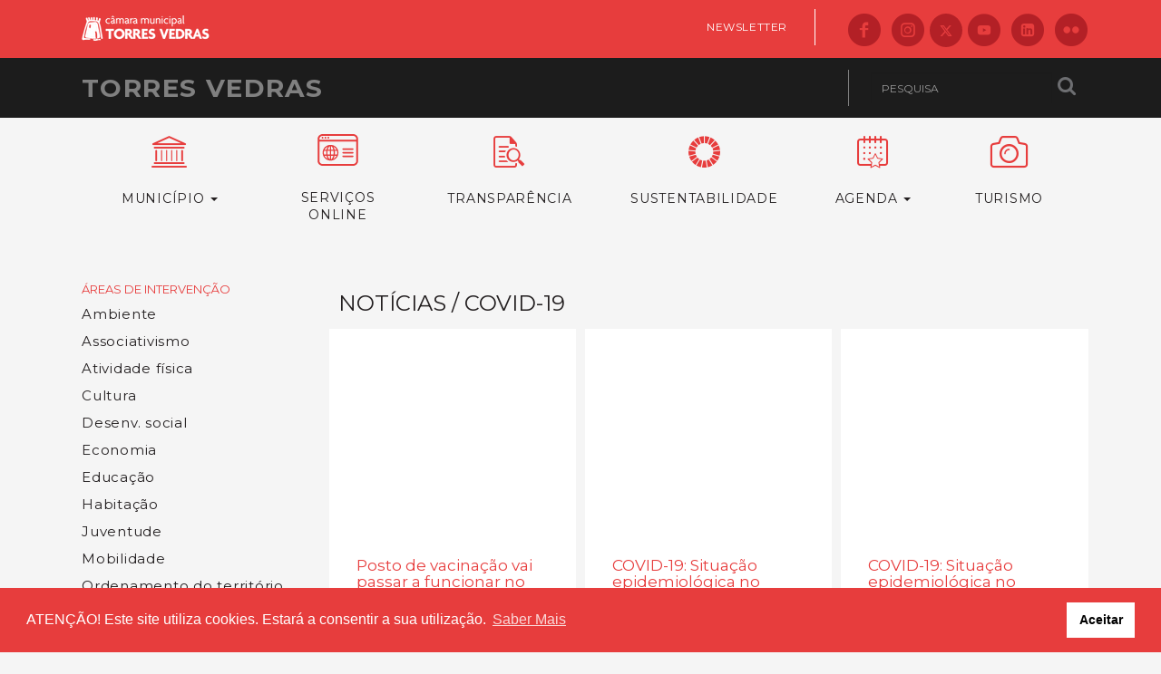

--- FILE ---
content_type: text/html; charset=utf-8
request_url: https://www.cm-tvedras.pt/artigos/noticias/tematicas/51
body_size: 17265
content:
<!DOCTYPE html>
<html lang="pt">

<head>
    <meta charset="utf-8">
    <meta http-equiv="X-UA-Compatible" content="IE=edge">
    <meta name="viewport" content="width=device-width, initial-scale=1">

    <title>Artigos ‹ Câmara Municipal de Torres Vedras</title>
    <meta name="author" content="Câmara Municipal de Torres Vedras">

    <meta property="og:image" content="http://cm-tvedras.pt/assets/images/logotipo-cmtv-2.jpg">

    <meta property="fb:app_id" content="321539264907134" />
    <!-- <meta property="og:image:type" content="image/jpeg" />
<meta property="og:image:width" content="400" />
<meta property="og:image:height" content="300" /> -->

    <link href='//fonts.googleapis.com/css?family=Montserrat:400,700|Roboto:400,700,700italic,400italic' rel='stylesheet' type='text/css'>

    <link rel="icon" type="image/png" sizes="32x32" href="/favicon-32x32.png">
    <link rel="icon" type="image/png" sizes="96x96" href="/favicon-96x96.png">
    <link rel="icon" type="image/png" sizes="16x16" href="/favicon-16x16.png">

    <!-- styles -->
    <link href="/assets/v2016/css/style.css?20260119104103-v1" rel="stylesheet">
    <link href="/assets/v2016/css/print.css?20260119" media="print" rel="stylesheet">

    <!--flatpicker-->
    <link rel="stylesheet" href="https://cdn.jsdelivr.net/npm/flatpickr/dist/flatpickr.min.css">

    <link rel="stylesheet" type="text/css" href="//cdnjs.cloudflare.com/ajax/libs/cookieconsent2/3.1.0/cookieconsent.min.css" />
    <script src="//cdnjs.cloudflare.com/ajax/libs/cookieconsent2/3.1.0/cookieconsent.min.js"></script>

    <script>
        window.addEventListener("load", function() {
            window.cookieconsent.initialise({
                "palette": {
                    "popup": {
                        "background": "#e73d3d"
                    },
                    "button": {
                        "background": "#FFFFFF"
                    }
                },
                "content": {
                    "message": "ATENÇÃO! Este site utiliza cookies. Estará a consentir a sua utilização. ",
                    "dismiss": "Aceitar",
                    "link": "Saber Mais",
                    "href": "/p/politica-de-privacidade/"
                }
            })
        });
    </script>

    <!-- HTML5 shim and Respond.js for IE8 support of HTML5 elements and media queries -->
    <!-- WARNING: Respond.js doesn't work if you view the page via file:// -->
    <!--[if lt IE 9]>
    <script src="https://oss.maxcdn.com/html5shiv/3.7.2/html5shiv.min.js"></script>
    <script src="https://oss.maxcdn.com/respond/1.4.2/respond.min.js"></script>
    <![endif]-->

    <style>
        .fb-slider .item img,
        .fb-slider-nav div img {
            margin: 0 auto;
            width: 100%;
            height: auto;
        }

        .slick-next,
        .slick-prev {
            top: 50%;
        }

        iframe {
            width: 100% !important;
        }

        .VIpgJd-ZVi9od-xl07Ob-OEVmcd {
            box-shadow: none !important;
        }

        .goog-te-gadget-simple .VIpgJd-ZVi9od-xl07Ob-lTBxed {
            color: #6d6e71 !important;
        }

        .servicos-svg-container:hover .st0 {
            fill: #FFFFFF;
        }

        .icon-x {
            background: #b32026;
            border-radius: 50%;
            display: flex;
            height: 37px;
            justify-content: center;
            align-items: center;
        }


        @media (max-width: 768px) {
            .icon-x {
                height: 30px;
            }

            .icon-x svg {
                height: 12px;
                width: 30px !important;
            }
        }

        .icon-x:hover {
            background: #1c1c1c;
        }
    </style>


    <!-- jQuery -->
    <script src="https://ajax.googleapis.com/ajax/libs/jquery/1.11.3/jquery.min.js"></script>

    <!-- Meta Pixel Code -->
    <script>
        ! function(f, b, e, v, n, t, s) {
            if (f.fbq) return;
            n = f.fbq = function() {
                n.callMethod ?
                    n.callMethod.apply(n, arguments) : n.queue.push(arguments)
            };
            if (!f._fbq) f._fbq = n;
            n.push = n;
            n.loaded = !0;
            n.version = '2.0';
            n.queue = [];
            t = b.createElement(e);
            t.async = !0;
            t.src = v;
            s = b.getElementsByTagName(e)[0];
            s.parentNode.insertBefore(t, s)
        }(window, document, 'script',
            'https://connect.facebook.net/en_US/fbevents.js');
        fbq('init', '25649714747955600');
        fbq('track', 'PageView');
    </script>
    <noscript><img height="1" width="1" style="display:none"
            src="https://www.facebook.com/tr?id=25649714747955600&ev=PageView&noscript=1" /></noscript>
    <!-- End Meta Pixel Code -->
</head>

<body>
    <div class="skiplinks">
        <nav role="navigation">
            <a href="#content">Saltar para conteúdo principal</a>
        </nav>
    </div>

    <!-- header c redes sociais -->
    <div class="navbar navbar-default header__first">
        <div class="container">

            <button type="button" class="btn btn-default visible-xs visible-sm pull-left btn-mobile-menu">
                <span class="icon icon-menu" aria-hidden="true"></span>
            </button>

            <div class="navbar-header">
                <a class="navbar-brand h3" href="/"><img src="/assets/v2016/img/logo-cmtv-header-2025-v2.png" alt="Câmara Municipal de Torres Vedras" /></a>
            </div>


            <!--<ul class="nav navbar-nav navbar-right navbar__header__right">
                <li class="navbar__header__right_text navbar__header__right_text_last"><a href="/f/newsletter/">Newsletter</a></li>-->
            <!--<li class="navbar__header__right_text navbar__header__right_text_last"><a href="http://www.forumdetorresvedras.pt/">Fórum</a></li>-->
            <!-- <li><a href="http://www.facebook.com/TorresVedrasCM" title="Siga-nos no Facebook"><i class="icon-facebook"></i></a></li>
                <li><a href="https://www.instagram.com/torresvedrascm/" title="Veja as nossas fotos no Instagram"><i class="icon-instagram"></i></a></li>
                <li><a href="http://www.flickr.com/cmtv" title="Veja as nossas fotos no Flickr"><i class="icon-flickr"></i></a></li>
                <li><a href="http://www.youtube.com/TorresVedrasCM" title="Siga o nosso canal no Youtube"><i class="icon-youtube"></i></a></li>
                <li><a href="https://twitter.com/TorresVedrasCM" title="Siga-nos no X"><i class="icon-twitter"></i></a></li>
                <li><a href="/p/rss" title="Subscreva os nossos canais RSS"><i class="icon-rss"></i></a></li>
            </ul>-->
            <ul class="nav navbar-nav navbar-right navbar__header__right">
                <li class="navbar__header__right_text navbar__header__right_text_last"><a href="/f/newsletter/">Newsletter</a></li>
                <li><a href="http://www.facebook.com/TorresVedrasCM" title="Siga-nos no Facebook"><i class="icon-facebook"></i></a></li>
                <li><a href="https://www.instagram.com/torresvedrascm/" title="Veja as nossas fotos no Instagram"><i class="icon-instagram"></i></a></li>
                <li><a href="https://twitter.com/TorresVedrasCM" title="Siga-nos no X">
                        <i class="icon-x">
                            <svg version="1.1" id="Layer_1" xmlns="http://www.w3.org/2000/svg" xmlns:xlink="http://www.w3.org/1999/xlink" x="0px" y="0px" viewBox="0 0 13.5 12.203" style="enable-background:new 0 0 13.5 12.203; height: 12px; width: 36px;" xml:space="preserve">
                                <path fill="#ff4d4da3" d="M9.905,10.964h1.147l-7.404-9.79H2.417L9.905,10.964z M10.632,0h2.07L8.18,5.169l5.32,7.034H9.334L6.071,7.937
                            l-3.733,4.266H0.267l4.837-5.529L0,0h4.272l2.949,3.899L10.632,0z" />
                            </svg>
                        </i>
                    </a>
                </li>
                <li><a href="http://www.youtube.com/TorresVedrasCM" title="Siga o nosso canal no Youtube"><i class="icon-youtube-2020"></i></a></li>
                <li><a href="https://www.linkedin.com/company/camara-municipal-de-torres-vedras/" title="Siga-nos no LinkedIn"><i class="icon-linkedin-2020"></i></a></li>
                <li><a href="http://www.flickr.com/cmtv" title="Veja as nossas fotos no Flickr"><i class="icon-flickr"></i></a></li>
            </ul>
            <!-- <ul class="nav navbar-nav navbar-right navbar_footer_right">
                <li class="navbar__footer__right_text"><a href="/p/politica-de-privacidade">Política de Privacidade</a></li>
                <li class="navbar__footer__right_text navbar__footer__right_text_last"><a href="/f/newsletter/">Newsletter</a></li>
                <li><a href="http://www.facebook.com/TorresVedrasCM" title="Siga-nos no Facebook"><i class="icon-facebook"></i></a></li>
                <li><a href="https://www.instagram.com/torresvedrascm/" title="Veja as nossas fotos no Instagram"><i class="icon-instagram"></i></a></li>
                <li><a href="https://twitter.com/TorresVedrasCM" title="Siga-nos no X"><i class="icon-twitter"></i></a></li>
                <li><a href="http://www.youtube.com/TorresVedrasCM" title="Siga o nosso canal no Youtube"><i class="icon-youtube"></i></a></li>
                <li><a href="https://www.linkedin.com/company/camara-municipal-de-torres-vedras/" title="Siga-nos no LinkedIn"><i class="icon-linkedin"></i></a></li>
                <li><a href="http://www.flickr.com/cmtv" title="Veja as nossas fotos no Flickr"><i class="icon-flickr"></i></a></li>
            </ul> -->
        </div><!-- /.container-fluid -->
    </div>
    <!-- /header c redes sociais -->
    <!-- header c pesquisa -->
    <div class="header__second">
        <div class="container">

            <h1 class="h1 pull-left"><a href="/">Torres Vedras</a></h1>

            <form class="form-inline form-pesquisa pull-right" action="/outros/pesquisa/gcs/" method="get">
                <div class="form-group">
                    <input type="text" name="q" class="form-control" id="pesquisa" placeholder="Pesquisa">
                </div>
                <button type="submit" class="btn"><i class="icon-search"></i></button>
            </form>

            <div class="pull-right google-translate-wrapper">
                <div id="google_translate_element"></div>
                <script type="text/javascript">
                    function googleTranslateElementInit() {
                        new google.translate.TranslateElement({
                            pageLanguage: 'pt',
                            includedLanguages: 'en,es,fr,zh-TW,uk',
                            layout: google.translate.TranslateElement.InlineLayout.SIMPLE,
                            autoDisplay: false,
                            gaTrack: true,
                            gaId: 'UA-10591531-1'
                        }, 'google_translate_element');
                    }
                </script>
                <script type="text/javascript" src="//translate.google.com/translate_a/element.js?cb=googleTranslateElementInit"></script>

            </div>


        </div>
    </div>
    <!-- /header c pesquisa -->

    <!-- header print -->
    <div class="header__print hidden">
        <img src="/assets/v2016/img/logotipo-cmtv-300px.png" width="200" alt="" />

        <h1>TORRES VEDRAS</h1>

    </div>
    <!-- /header print -->

    <!-- menu mobile -->

    <div class="nav-mobile">

        <ul class="list-unstyled nav-main-selected">
            <li><a href="#" class="tree-toggle">Município <span class="caret"></span></a><ul  style="display:none;" ><li><a href="https://www.am-tvedras.pt " target="_blank">Assembleia Mun.</a></li><li><a href="#" class="tree-toggle">Câmara Municipal <span class="caret"></span></a><ul  style="display:none;" ><li><a href="/o/composicaocm" target="">Composição</a></li><li><a href="/municipio/camara-municipal/presidente">Presidente</a></li><li><a href="/municipio/camara-municipal/agenda-do-executivo-municipal">Agenda do executivo municipal</a></li><li><a href="/municipio/camara-municipal/regimento">Regimento</a></li><li><a href="/municipio/camara-municipal/organograma">Organograma</a></li><li><a href="/documentos/editaisatas/atascm" target="">Atas</a></li><li><a href="/documentos/editaisatas/editaiscm" target="">Editais</a></li><li><a href="https://cm-tvedras.pt/o/transmissoes/cm" target="">Emissão online</a></li><li><a href="/documentos/regulamentos/" target="">Regulamentos e posturas</a></li><li><a href="/municipio/camara-municipal/requerimentos/" target="">Requerimentos</a></li><li><a href="/documentos/gestao/" target="">Documentos de gestão</a></li><li><a href="/municipio/camara-municipal/arquivo">Arquivo Municipal</a></li><li><a href="#" class="tree-toggle">Recursos humanos <span class="caret"></span></a><ul  style="display:none;" ><li><a href="/municipio/camara-municipal/recursos-humanos/documentos-recursos-humanos">Documentos</a></li><li><a href="https://recrutamento.cm-tvedras.pt/" target="_blank">Recrutamento</a></li><li><a href="/municipio/camara-municipal/recursos-humanos/estagios">Estágios</a></li><li><a href="/municipio/camara-municipal/recursos-humanos/projetos-cofinanciados">Projetos cofinanciados </a></li></ul></li><li><a href="/municipio/camara-municipal/gestao-da-qualidade">Gestão da Qualidade</a></li><li><a href="/municipio/camara-municipal/contratacao-publica">Contratação pública</a></li><li><a href="/municipio/camara-municipal/publicitacao-municipal">Publicitação municipal</a></li></ul></li><li><a href="/municipio/comunidade-intermunicipal">Com. Intermunicipal</a></li><li><a href="http://www.smastv.pt" target="_blank">SMAS - Água</a></li><li><a href="http://www.promotorres.pt" target="_blank">Promotorres EM.</a></li><li><a href="#" class="tree-toggle">Freguesias <span class="caret"></span></a><ul  style="display:none;" ><li><a href="/freguesias/a-dos-cunhados/" target="">A dos Cunhados</a></li><li><a href="/freguesias/campelos-outeiro-da-cabeca" target="">Campelos e Outeiro da Cabeça</a></li><li><a href="/freguesias/carvoeira-carmoes" target="">Carvoeira e Carmões</a></li><li><a href="/freguesias/dois-portos/" target="">Dois Portos</a></li><li><a href="/freguesias/freiria/" target="">Freiria</a></li><li><a href="/freguesias/maceira" target="">Maceira</a></li><li><a href="/freguesias/maxial-monte-redondo" target="">Maxial e Monte Redondo</a></li><li><a href="/freguesias/ponte-do-rol/" target="">Ponte do Rol</a></li><li><a href="/freguesias/ramalhal/" target="">Ramalhal</a></li><li><a href="/freguesias/runa" target="">Runa</a></li><li><a href="/freguesias/santa-maria-sao-pedro-e-matacaes" target="">Santa Maria, São Pedro e Matacães</a></li><li><a href="/freguesias/sao-pedro-da-cadeira/" target="">São Pedro da Cadeira</a></li><li><a href="/freguesias/silveira/" target="">Silveira</a></li><li><a href="/freguesias/turcifal/" target="">Turcifal</a></li><li><a href="/freguesias/ventosa/" target="">Ventosa</a></li></ul></li><li><a href="#" class="tree-toggle">Concelho <span class="caret"></span></a><ul  style="display:none;" ><li><a href="/municipio/concelho/economia-2">Economia</a></li><li><a href="/municipio/concelho/historia">História</a></li><li><a href="/cultura/identidade/" target="">Identidade</a></li><li><a href="/municipio/concelho/em-arquivo">Em Arquivo</a></li><li><a href="#" class="tree-toggle">Info. geográfica <span class="caret"></span></a><ul  style="display:none;" ><li><a href="/municipio/concelho/informacao-geografica/mapas">Mapas</a></li><li><a href="/municipio/concelho/informacao-geografica/demografia-geo">Demografia</a></li><li><a href="/municipio/concelho/informacao-geografica/patrimonio-natural">Património natural</a></li><li><a href="/municipio/concelho/informacao-geografica/pontos-de-interesse">Pontos de interesse</a></li><li><a href="https://portalgeo.cm-tvedras.pt/PortalEPL/" target="_blank">Geoportal de Torres Vedras</a></li></ul></li></ul></li><li><a href="/municipio/geminacoes">Geminações</a></li><li><a href="/municipio/contraordenacoes-faq">Contraordenações</a></li><li><a href="/municipio/julgado-de-paz-de-torres-vedras">Julgado de Paz </a></li><li><a href="/municipio/simbolos-municipais">Símbolos municipais</a></li><li><a href="/municipio/objetivos-desenvolvimento-sustentavel">Torres Vedras e os ODS</a></li><li><a href="/outros/revista/" target="">Revista municipal</a></li></ul></li><li><a href="/consulta-publica">Consulta pública</a></li><li><a href="/governanca">Governança</a></li><li><a href="https://www.visitetorresvedras.pt" target="_blank">Turismo</a></li>            <li>
            <li><a href="#" class="tree-toggle">
                    Agenda <span class="caret"></span></a>
                <ul style="display:none;">
                    <li><a href="/agenda/">Todas as categorias</a></li>
                                            <li><a href="/agenda/categoria/37">Música</a></li>
                                            <li><a href="/agenda/categoria/33">Teatro</a></li>
                                            <li><a href="/agenda/categoria/34">Cinema</a></li>
                                            <li><a href="/agenda/categoria/35">Dança</a></li>
                                            <li><a href="/agenda/categoria/62">Novo circo</a></li>
                                            <li><a href="/agenda/categoria/61">Performance</a></li>
                                            <li><a href="/agenda/categoria/60">Multidisciplinar</a></li>
                                            <li><a href="/agenda/categoria/36">Exposição</a></li>
                                            <li><a href="/agenda/categoria/55">Visita</a></li>
                                            <li><a href="/agenda/categoria/58">Curso/Oficina</a></li>
                                            <li><a href="/agenda/categoria/38">Colóquio</a></li>
                                            <li><a href="/agenda/categoria/39">Leitura</a></li>
                                            <li><a href="/agenda/categoria/40">Concurso</a></li>
                                            <li><a href="/agenda/categoria/42">Atividade física</a></li>
                                            <li><a href="/agenda/categoria/43">Evento </a></li>
                                            <li><a href="/agenda/categoria/57">Cidadania </a></li>
                                        <li><a href="/agenda/categoria/juvenil">Juvenil</a></li>
                </ul>
            </li>
        </ul>

        <hr />

        <ul class="list-unstyled nav-main-selected">
            <li><a href="#" class="tree-toggle">Áreas de Intervenção <span class="caret"></span></a>
                <ul style="display:none;">
                    <li><a href="#" class="tree-toggle">Ambiente <span class="caret"></span></a><ul  style="display:none;" ><li><a href="/ambiente/acao-climatica">Ação climática</a></li><li><a href="/ambiente/plataforma-de-acao-climatica">Plataforma de Ação Climática</a></li><li><a href="/ambiente/pacto-de-acao-climatica">Pacto de Ação Climática </a></li><li><a href="/ambiente/brigadas-do-ambiente">Brigadas do Ambiente</a></li><li><a href="/ambiente/agenda-2030">Agenda 2030</a></li><li><a href="/ambiente/economia-circular">Economia Circular</a></li><li><a href="/ambiente/qualidade-do-ambiente">Qualidade do ambiente</a></li><li><a href="/ambiente/litoral">Litoral</a></li><li><a href="#" class="tree-toggle">Conservação da natureza e biodiversidade <span class="caret"></span></a><ul  style="display:none;" ><li><a href="/ambiente/conservacao-da-natureza-e-biodiversidade/paisagem-protegida">Paisagem Protegida</a></li><li><a href="/ambiente/conservacao-da-natureza-e-biodiversidade/rede-natura-2000">Rede Natura 2000</a></li><li><a href="#" class="tree-toggle">Património natural <span class="caret"></span></a><ul  style="display:none;" ><li><a href="/ambiente/conservacao-da-natureza-e-biodiversidade/patrimonio-natural-2/recursos-geologicos">Recursos geológicos</a></li><li><a href="#" class="tree-toggle">Floresta <span class="caret"></span></a><ul  style="display:none;" ><li><a href="/ambiente/conservacao-da-natureza-e-biodiversidade/patrimonio-natural-2/floresta-2-3/enquadramento-2-3">Enquadramento</a></li><li><a href="/ambiente/conservacao-da-natureza-e-biodiversidade/patrimonio-natural-2/floresta-2-3/defesa-da-floresta">Defesa da floresta</a></li><li><a href="/ambiente/conservacao-da-natureza-e-biodiversidade/patrimonio-natural-2/floresta-2-3/perguntas-frequentes-2-3-4">Perguntas frequentes</a></li></ul></li><li><a href="/ambiente/conservacao-da-natureza-e-biodiversidade/patrimonio-natural-2/fauna-e-flora">Fauna e flora</a></li></ul></li><li><a href="#" class="tree-toggle">Projetos <span class="caret"></span></a><ul  style="display:none;" ><li><a href="/ambiente/conservacao-da-natureza-e-biodiversidade/projetos-2/plano-municipal-de-ambiente">Plano Municipal de Ambiente</a></li><li><a href="/ambiente/conservacao-da-natureza-e-biodiversidade/projetos-2/carta-verde-2">Carta Verde</a></li><li><a href="/ambiente/conservacao-da-natureza-e-biodiversidade/projetos-2/defesa-da-floresta-contra-incendios-2">Defesa da Floresta Contra Incêndios</a></li><li><a href="/ambiente/conservacao-da-natureza-e-biodiversidade/projetos-2/quality-coast-2">Quality Coast</a></li></ul></li></ul></li><li><a href="#" class="tree-toggle">Educação e sensibilização ambiental <span class="caret"></span></a><ul  style="display:none;" ><li><a href="/ambiente/educacao-e-sensibilizacao-ambiental/estrategia-municipal-de-educacao-ambiental">Estratégia Municipal de Educação Ambiental</a></li><li><a href="/ambiente/educacao-e-sensibilizacao-ambiental/equipamentos">Equipamentos</a></li><li><a href="/ambiente/educacao-e-sensibilizacao-ambiental/iniciativas-e-projetos">Iniciativas e projetos</a></li></ul></li><li><a href="/ambiente/avaliacao-da-sustentabilidade">Avaliação da sustentabilidade</a></li><li><a href="/ambiente/espacos-verdes">Espaços verdes</a></li><li><a href="/ambiente/bem-estar-animal">Bem-estar animal</a></li><li><a href="/ambiente/calculadora-de-carbono">Calculadora de Carbono</a></li></ul></li><li><a href="#" class="tree-toggle">Associativismo <span class="caret"></span></a><ul  style="display:none;" ><li><a href="/associacoes/gabinete-de-apoio-ao-associativismo-e-a-iniciativa-cidada">Gabinete de Apoio ao Associativismo e à Iniciativa</a></li><li><a href="/associacoes/atribuicao-de-apoios">Atribuição de apoios</a></li><li><a href="/associacoes/associacoes-culturais">Associações culturais </a></li><li><a href="/associacoes/educacao-nao-formal">Educação não formal </a></li></ul></li><li><a href="/atividade-fisica">Atividade física</a></li><li><a href="#" class="tree-toggle">Cultura <span class="caret"></span></a><ul  style="display:none;" ><li><a href="http://www.arquivo-tvedras.pt/" target="_blank">Arquivo Municipal</a></li><li><a href="/cultura/atelier-dos-brinquedos">Atelier dos Brinquedos</a></li><li><a href="http://www.biblioteca-tvedras.pt/" target="_blank">Biblioteca Municipal</a></li><li><a href="https://cac-tvedras.pt/" target="_blank">Centro de Artes e Criatividade</a></li><li><a href="#" class="tree-toggle">Fábrica das Histórias <span class="caret"></span></a><ul  style="display:none;" ><li><a href="/cultura/fabricadashistorias/enquadramento-fh">Enquadramento</a></li><li><a href="/cultura/fabricadashistorias/programacao-fh">Programação</a></li><li><a href="/cultura/fabricadashistorias/servico-educativo-fh">Serviço educativo </a></li><li><a href="/cultura/fabricadashistorias/historia-fh">História </a></li></ul></li><li><a href="#" class="tree-toggle">Galeria Municipal <span class="caret"></span></a><ul  style="display:none;" ><li><a href="/cultura/galeria/enquadramento-galeria">Enquadramento</a></li><li><a href="/cultura/galeria/atividades-galeria">Programação</a></li><li><a href="/cultura/galeria/servico-educativo-galeria">Serviço educativo</a></li></ul></li><li><a href="https://mcjoaquimagostinho.pt/" target="_blank">Museu do Ciclismo Joaquim Agostinho </a></li><li><a href="#" class="tree-toggle">Museu Municipal <span class="caret"></span></a><ul  style="display:none;" ><li><a href="/cultura/museu-municipal/enquadramento-museu">Sobre</a></li><li><a href="/cultura/museu-municipal/atividades-museu">Programação</a></li><li><a href="/cultura/museu-municipal/visitar">Visitar</a></li></ul></li><li><a href="https://teatrocine-tvedras.pt/" target="_blank">Teatro-Cine</a></li><li><a href="/outros/publicacoes/" target="">Publicações</a></li><li><a href="/cultura/prata-da-casa">Prata da Casa</a></li><li><a href="/cultura/arte-publica/" target="">Arte pública</a></li><li><a href="#" class="tree-toggle">Plano Estratégico de Cultura <span class="caret"></span></a><ul  style="display:none;" ><li><a href="/cultura/plano-estrategico-de-cultura/enquadramento-pec">Enquadramento</a></li><li><a href="/cultura/plano-estrategico-de-cultura/dimensoes-estrategicas">Dimensões estratégicas</a></li><li><a href="/cultura/plano-estrategico-de-cultura/descricao-estatistica">Descrição estatística</a></li><li><a href="/cultura/plano-estrategico-de-cultura/resultados-e-contributos">Resultados e contributos</a></li></ul></li><li><a href="/cultura/plano-local-de-leitura-2020-27">Plano Local de Leitura 2020-27</a></li><li><a href="/cultura/rede-cultura-de-torres-vedras">Rede Cultura de Torres Vedras</a></li></ul></li><li><a href="#" class="tree-toggle">Desenv. social <span class="caret"></span></a><ul  style="display:none;" ><li><a href="#" class="tree-toggle">Ação Social <span class="caret"></span></a><ul  style="display:none;" ><li><a href="/desenvolvimento-social/acao-social/centro-de-atendimento-social-integrado-2">Centro de Atendimento Social Integrado</a></li><li><a href="/desenvolvimento-social/acao-social/transferencia-de-competencias-2">Transferência de competências</a></li></ul></li><li><a href="#" class="tree-toggle">Igualdade e inclusão <span class="caret"></span></a><ul  style="display:none;" ><li><a href="/desenvolvimento-social/igualdade-e-inclusao/plano-municipal-para-a-igualdade">Plano Municipal para a Igualdade </a></li><li><a href="/desenvolvimento-social/igualdade-e-inclusao/centro-local-de-apoio-a-integracao-de-migrantes">Migrantes </a></li><li><a href="/desenvolvimento-social/igualdade-e-inclusao/comunidades-ciganas">Comunidades Ciganas</a></li><li><a href="/desenvolvimento-social/igualdade-e-inclusao/deficiencia">Deficiência</a></li></ul></li><li><a href="/desenvolvimento-social/cpcj">Proteção de crianças e jovens </a></li><li><a href="/desenvolvimento-social/nascer-e-crescer-em-torres-vedras">Apoio às famílias e natalidade</a></li><li><a href="/desenvolvimento-social/promocao-da-saude">Promoção da Saúde</a></li><li><a href="#" class="tree-toggle">Redes e Parcerias  <span class="caret"></span></a><ul  style="display:none;" ><li><a href="/desenvolvimento-social/economia-social-redes-e-parcerias-2/economia-social">Economia social</a></li><li><a href="/desenvolvimento-social/economia-social-redes-e-parcerias-2/rede-socail">Rede Social</a></li><li><a href="/desenvolvimento-social/economia-social-redes-e-parcerias-2/projetos-financiados-e-parcerias">Projetos financiados e parcerias</a></li></ul></li></ul></li><li><a href="#" class="tree-toggle">Economia <span class="caret"></span></a><ul  style="display:none;" ><li><a href="/economia/caracterizacao-economica-2">Caracterização económica</a></li><li><a href="/economia/tecido-empresarial">Tecido empresarial</a></li><li><a href="http://www.investir-tvedras.pt/" target="_blank">Apoio às empresas</a></li><li><a href="/artigos/empreendedorismo/" target="">Empreendedorismo</a></li><li><a href="/economia/atividade-economica">Atividade económica</a></li><li><a href="/economia/economia-roteiro-tecnologico">Roteiro tecnológico</a></li><li><a href="https://www.visitetorresvedras.pt/locais/provar/roteiro-de-esplanadas" target="_blank">Roteiro de esplanadas</a></li><li><a href="/documentos/requerimentos/economia/" target="">Requerimentos</a></li></ul></li><li><a href="#" class="tree-toggle">Educação <span class="caret"></span></a><ul  style="display:none;" ><li><a href="#" class="tree-toggle">Inscrições online  <span class="caret"></span></a><ul  style="display:none;" ><li><a href="/educacao/inscricoes-online/servico-de-apoio-a-familia-saf">Serviço de Apoio à Família (SAF)</a></li><li><a href="/educacao/inscricoes-online/acao-social-escolar-2">Ação Social Escolar</a></li><li><a href="/educacao/inscricoes-online/refeitorio-de-gestao-municipal">Refeitório de Gestão Municipal</a></li><li><a href="/educacao/inscricoes-online/pedidodefrequenciapontual">Pedido de frequência pontual no SAF</a></li><li><a href="http://www.cm-tvedras.pt/educacao/inscricoes-online/pedidodeavaliacaodeescalao/" target="">Pedido de avaliação de escalão</a></li><li><a href="/f/boradebike" target="">Bora de Bike</a></li><li><a href="/f/euvouapeparaaescola" target="">Eu vou a pé para a Escola</a></li><li><a href="/f/oreimanda" target="">O Rei manda brincar</a></li></ul></li><li><a href="#" class="tree-toggle">Educação no Concelho <span class="caret"></span></a><ul  style="display:none;" ><li><a href="/estabelecimentos/" target="">Estabelecimentos de Educação e Ensino</a></li><li><a href="/educacao/educacao-no-concelho/calendario-escolar">Calendário Escolar</a></li><li><a href="/educacao/educacao-no-concelho/conselho-municipal-de-educacao">Conselho Municipal de Educação</a></li><li><a href="#" class="tree-toggle">Carta Educativa <span class="caret"></span></a><ul  style="display:none;" ><li><a href="/educacao/educacao-no-concelho/carta-educativa/eb-gaspar-campello">EB Gaspar Campello</a></li><li><a href="/educacao/educacao-no-concelho/carta-educativa/eb-de-ponte-do-rol">EB de Ponte do Rol</a></li><li><a href="/educacao/educacao-no-concelho/carta-educativa/eb-de-ventosa">EB de Ventosa</a></li><li><a href="/educacao/educacao-no-concelho/carta-educativa/eb-de-dois-portos">EB de Dois Portos</a></li><li><a href="/educacao/educacao-no-concelho/carta-educativa/eb-de-runa">EB de Runa</a></li><li><a href="/educacao/educacao-no-concelho/carta-educativa/eb-de-orjarica">EB de Orjariça (Farol)</a></li><li><a href="/educacao/educacao-no-concelho/carta-educativa/eb-padre-francisco-soares">EB Padre Francisco Soares</a></li><li><a href="/educacao/educacao-no-concelho/carta-educativa/eb-de-monte-redondo">EB de Monte Redondo</a></li><li><a href="/educacao/educacao-no-concelho/carta-educativa/ebji-de-santa-cruz">EB/JI de Santa Cruz</a></li><li><a href="/educacao/educacao-no-concelho/carta-educativa/eb-de-outeiro-da-cabeca">EB de Outeiro da Cabeça</a></li><li><a href="/educacao/educacao-no-concelho/carta-educativa/eb-conquinha">EB Conquinha</a></li><li><a href="/educacao/educacao-no-concelho/carta-educativa/ji-de-ribeira-de-pedrulhos">JI de Ribeira de Pedrulhos</a></li><li><a href="/educacao/educacao-no-concelho/carta-educativa/eb-padre-vitor-melicias">EB Padre Vítor Melícias</a></li><li><a href="/educacao/educacao-no-concelho/carta-educativa/eb-de-barro">EB de Barro</a></li><li><a href="/educacao/educacao-no-concelho/carta-educativa/eb-de-carvoeira">EB de Carvoeira</a></li><li><a href="/educacao/educacao-no-concelho/carta-educativa/ji-de-cabeca-gorda">JI de Cabeça Gorda</a></li></ul></li></ul></li><li><a href="#" class="tree-toggle">Projetos e eventos <span class="caret"></span></a><ul  style="display:none;" ><li><a href="/educacao/eventos-e-projetos/eu-vou-a-pe-para-a-escola">Eu vou a pé para a escola</a></li><li><a href="/educacao/eventos-e-projetos/bora-de-bike">Bora de Bike</a></li><li><a href="/educacao/eventos-e-projetos/agora-escolhe">Agora Escolhe!</a></li><li><a href="/educacao/eventos-e-projetos/almoca-comigo-nos-meus-anos">Almoça comigo nos meus anos</a></li><li><a href="/educacao/eventos-e-projetos/conversas-com-pais">Conversas com Pais</a></li><li><a href="/educacao/eventos-e-projetos/o-rei-manda-brincar">O Rei manda…Brincar</a></li><li><a href="/educacao/eventos-e-projetos/vozes-c%C3%A2mara-a%C3%A7%C3%A3o">Vozes, câmara, ação!</a></li><li><a href="/educacao/eventos-e-projetos/cidades-educadoras">Cidades Educadoras</a></li><li><a href="/educacao/eventos-e-projetos/corso-escolar">Corso Escolar</a></li></ul></li><li><a href="#" class="tree-toggle">Saúde e Alimentação <span class="caret"></span></a><ul  style="display:none;" ><li><a href="/educacao/saude-e-alimentacao/refeitorios-municipais">Refeitórios Municipais</a></li><li><a href="/educacao/saude-e-alimentacao/programa-de-sustentabilidade-na-alimentacao-escolar">Sustentabilidade na Alimentação Escolar</a></li><li><a href="/educacao/saude-e-alimentacao/regime-escolar">Regime Escolar</a></li><li><a href="/educacao/saude-e-alimentacao/biocantinas">BioCantinas</a></li><li><a href="/educacao/saude-e-alimentacao/saude-habitos-e-estilos-de-vida-saudaveis">+ Saúde</a></li><li><a href="/educacao/saude-e-alimentacao/manual-de-boas-praticas-para-manipuladores-de-alimentos">Manual de Boas Práticas </a></li></ul></li><li><a href="http://www.cm-tvedras.pt/educacao/apoio-a-escola/" target="">Apoio à Escola</a></li><li><a href="#" class="tree-toggle">Apoio à Família <span class="caret"></span></a><ul  style="display:none;" ><li><a href="/educacao/apoio-a-familia/acao-social-escolar">Ação Social Escolar</a></li><li><a href="/educacao/apoio-a-familia/componente-de-apoio-a-familia">Componente de Apoio à Família</a></li><li><a href="/educacao/apoio-a-familia/servico-de-apoio-a-familia">Serviço de Apoio à Família</a></li><li><a href="/educacao/apoio-a-familia/transportes-escolares">Transportes Escolares</a></li><li><a href="/educacao/apoio-a-familia/bolsas-ensino-superior">Bolsas Ensino Superior</a></li><li><a href="/educacao/apoio-a-familia/tempo-de-ferias">Tempo de Férias</a></li><li><a href="/educacao/apoio-a-familia/associacoes-de-pais-e-encarregados-de-educacao">Associações de Pais e Encarregados de Educação</a></li></ul></li><li><a href="http://www.cm-tvedras.pt/programa-pedagogico/" target="_blank">Serviços Educativos</a></li></ul></li><li><a href="#" class="tree-toggle">Habitação <span class="caret"></span></a><ul  style="display:none;" ><li><a href="/habitacao/habitacao-social">Habitação social</a></li><li><a href="/habitacao/apoio-ao-arrendamento">Apoio ao arrendamento</a></li><li><a href="/habitacao/habitacoes-degradadas">Habitações degradadas</a></li><li><a href="/habitacao/programa-de-apoio-a-condominios-residenciais">Programa de Apoio a Condomínios Residenciais</a></li><li><a href="/habitacao/1-direito">1.º Direito</a></li><li><a href="/habitacao/estrategia-local-de-habitacao">Estratégia Local de Habitação</a></li><li><a href="/habitacao/carta-municipal-de-habitacao">Carta Municipal de Habitação</a></li></ul></li><li><a href="#" class="tree-toggle">Juventude <span class="caret"></span></a><ul  style="display:none;" ><li><a href="/juventude/plano-municipal-da-juventude-de-torres-vedras">Plano Municipal da Juventude de Torres Vedras</a></li><li><a href="/juventude/espaco-primavera-centro-municipal-da-juventude">Espaço Primavera - Centro Municipal da Juventude</a></li><li><a href="/juventude/porta-10-sala-de-estudo">Porta 10 - Sala de Estudo </a></li><li><a href="/juventude/gabinete-de-insercao-profissional">Gabinete de Inserção Profissional</a></li><li><a href="/juventude/servico-educativo-2">Serviço Educativo</a></li><li><a href="/juventude/rede-eurodesk">Rede Eurodesk</a></li><li><a href="#" class="tree-toggle">Programas e projetos <span class="caret"></span></a><ul  style="display:none;" ><li><a href="/juventude/programas-juventude/faz-e-acontece">Faz e Acontece</a></li><li><a href="/juventude/programas-juventude/atitude-positiva">Atitude Positiva</a></li><li><a href="/juventude/programas-juventude/jogo-do-municipio">Jogo do Município</a></li><li><a href="/juventude/programas-juventude/moinhos">Moinhos - Formar para Inovar </a></li><li><a href="https://voluntariado-tvedras.pt/voluntarios" target="_blank">Voluntariado Jovem</a></li></ul></li><li><a href="/juventude/conselho-municipal-da-juventude">Conselho Municipal da Juventude</a></li></ul></li><li><a href="#" class="tree-toggle">Mobilidade <span class="caret"></span></a><ul  style="display:none;" ><li><a href="/mobilidade/estacionamento">Estacionamento</a></li><li><a href="/mobilidade/transportes-publicos">Transportes públicos</a></li><li><a href="/mobilidade/transporte-de-passageiros-flexivel">Transporte de passageiros flexível</a></li><li><a href="/mobilidade/agostinhas">Agostinhas</a></li><li><a href="/mobilidade/ciclovias-e-percursos-pedestres">Ciclovias e percursos pedonais</a></li><li><a href="/mobilidade/autorizacoes-especiais-de-circulacao">Autorizações Especiais de Circulação</a></li><li><a href="/mobilidade/acessibilidade">Acessibilidade</a></li></ul></li><li><a href="#" class="tree-toggle">Ordenamento do território <span class="caret"></span></a><ul  style="display:none;" ><li><a href="#" class="tree-toggle">PDM, Planos de Urbanização e Pormenor <span class="caret"></span></a><ul  style="display:none;" ><li><a href="#" class="tree-toggle">Planos em vigor <span class="caret"></span></a><ul  style="display:none;" ><li><a href="/ordenamento/pdm-planos-de-urbanizacao-e-pormenor/planos-em-vigor/pdm-em-vigor">PDM</a></li><li><a href="/ordenamento/pdm-planos-de-urbanizacao-e-pormenor/planos-em-vigor/puctv">PUCTV</a></li><li><a href="/ordenamento/pdm-planos-de-urbanizacao-e-pormenor/planos-em-vigor/pprchtv">PPRCHTV</a></li><li><a href="/ordenamento/pdm-planos-de-urbanizacao-e-pormenor/planos-em-vigor/ppcae">PPCAE</a></li><li><a href="/ordenamento/pdm-planos-de-urbanizacao-e-pormenor/planos-em-vigor/ppaatm">PPAATM</a></li><li><a href="/ordenamento/pdm-planos-de-urbanizacao-e-pormenor/planos-em-vigor/ppctc">PPCTCC</a></li><li><a href="/ordenamento/pdm-planos-de-urbanizacao-e-pormenor/planos-em-vigor/ppas">PPAS</a></li><li><a href="/ordenamento/pdm-planos-de-urbanizacao-e-pormenor/planos-em-vigor/ppba">PPBA</a></li><li><a href="/ordenamento/pdm-planos-de-urbanizacao-e-pormenor/planos-em-vigor/pptomix">PPTOMIX</a></li><li><a href="/ordenamento/pdm-planos-de-urbanizacao-e-pormenor/planos-em-vigor/ppmo">PPMO</a></li></ul></li><li><a href="#" class="tree-toggle">Planos em elaboração <span class="caret"></span></a><ul  style="display:none;" ><li><a href="/ordenamento/pdm-planos-de-urbanizacao-e-pormenor/planos-em-elaboracao/revisao-pdm">PDM (revisão)</a></li><li><a href="/ordenamento/pdm-planos-de-urbanizacao-e-pormenor/planos-em-elaboracao/pusc">PUSC</a></li><li><a href="/ordenamento/pdm-planos-de-urbanizacao-e-pormenor/planos-em-elaboracao/puctv-alteracao">PUCTV (alteração)</a></li><li><a href="/ordenamento/pdm-planos-de-urbanizacao-e-pormenor/planos-em-elaboracao/ppfs">PPFS</a></li><li><a href="/ordenamento/pdm-planos-de-urbanizacao-e-pormenor/planos-em-elaboracao/ppsrpn">PPSRPN</a></li><li><a href="/ordenamento/pdm-planos-de-urbanizacao-e-pormenor/planos-em-elaboracao/ppcs">PPCS</a></li><li><a href="/ordenamento/pdm-planos-de-urbanizacao-e-pormenor/planos-em-elaboracao/ppzeqm">PPZEQM</a></li><li><a href="/ordenamento/pdm-planos-de-urbanizacao-e-pormenor/planos-em-elaboracao/ppcae-alteracao">PPCAE (alteração)</a></li><li><a href="/ordenamento/pdm-planos-de-urbanizacao-e-pormenor/planos-em-elaboracao/ppaatm-alteracao">PPAATM (alteração)</a></li></ul></li></ul></li><li><a href="/ordenamento/planeamento-setorial">Planos e programas estratégicos e setoriais</a></li><li><a href="#" class="tree-toggle">Relatório Estado do Ordenamento do Território <span class="caret"></span></a><ul  style="display:none;" ><li><a href="/ordenamento/reot/enquadramento-reot">Enquadramento</a></li><li><a href="/ordenamento/reot/relatorio-2007-2017">Relatório 2007-2017</a></li><li><a href="/ordenamento/reot/relatorio-2018-2022">Relatório 2018-2022</a></li></ul></li><li><a href="#" class="tree-toggle">Planos, Programas e Estratégias supramunicipais <span class="caret"></span></a><ul  style="display:none;" ><li><a href="/ordenamento/planos-programas-e-estrategias-supramunicipais/instrumentos-de-ambito-nacional">Âmbito nacional</a></li><li><a href="/ordenamento/planos-programas-e-estrategias-supramunicipais/instrumentos-de-ambito-regional">Âmbito regional</a></li><li><a href="/ordenamento/planos-programas-e-estrategias-supramunicipais/ambito-intermunicipal">Âmbito intermunicipal</a></li></ul></li></ul></li><li><a href="#" class="tree-toggle">Participação <span class="caret"></span></a><ul  style="display:none;" ><li><a href="/participacao/alerta-tvedras">Alerta Tvedras</a></li><li><a href="/participacao/emissoes-online">Emissões online</a></li><li><a href="https://op.cm-tvedras.pt/" target="">Orçamento Participativo</a></li><li><a href="/participacao/participacao-publica-2">Participação pública </a></li><li><a href="https://voluntariado-tvedras.pt/" target="_blank">Voluntariado em Torres Vedras</a></li><li><a href="/participacao/gabinete-de-apoio-ao-associativismo-e-a-iniciativa-cidada">Gabinete de Apoio ao Associativismo e à Iniciativa</a></li></ul></li><li><a href="#" class="tree-toggle">Proteção civil <span class="caret"></span></a><ul  style="display:none;" ><li><a href="/outros/prociv/avisos/" target="">Avisos</a></li><li><a href="/prociv/projetos-prociv">Projetos</a></li><li><a href="/prociv/plano-de-contingencia-para-situacoes-de-seca">Plano de Contingência para Situações de Seca</a></li><li><a href="/prociv/documentos-prociv">Documentos</a></li><li><a href="/prociv/vespa-asiatica">Vespa Asiática</a></li></ul></li><li><a href="#" class="tree-toggle">Regeneração urbana <span class="caret"></span></a><ul  style="display:none;" ><li><a href="/regeneracao-urbana/enquadramento-2-3-4-5">Enquadramento</a></li><li><a href="#" class="tree-toggle">Áreas de Reabilitação Urbana <span class="caret"></span></a><ul  style="display:none;" ><li><a href="/regeneracao-urbana/areas-de-reabilitacao-urbana/enquadramento-2-3-4-5-6">Enquadramento</a></li><li><a href="/regeneracao-urbana/areas-de-reabilitacao-urbana/arenes">Arenes</a></li><li><a href="/regeneracao-urbana/areas-de-reabilitacao-urbana/boavista-olheiros">Boavista-Olheiros</a></li><li><a href="/regeneracao-urbana/areas-de-reabilitacao-urbana/centro-historico-2">Centro Histórico</a></li><li><a href="/regeneracao-urbana/areas-de-reabilitacao-urbana/cidade-de-torres-vedras-tvd79">Cidade de Torres Vedras - TVD79</a></li><li><a href="/regeneracao-urbana/areas-de-reabilitacao-urbana/concelho-de-torres-vedras">Concelho de Torres Vedras</a></li><li><a href="/regeneracao-urbana/areas-de-reabilitacao-urbana/encosta-de-sao-vicente">Encosta de São Vicente</a></li><li><a href="/regeneracao-urbana/areas-de-reabilitacao-urbana/santa-cruz-2">Santa Cruz</a></li></ul></li><li><a href="/regeneracao-urbana/apoio-a-reabilitacao">Apoio à reabilitação</a></li><li><a href="/regeneracao-urbana/perguntas-frequentes-2-3-4-5">Perguntas frequentes</a></li></ul></li><li><a href="#" class="tree-toggle">Seniores <span class="caret"></span></a><ul  style="display:none;" ><li><a href="/seniores/teleassistencia">Teleassistência</a></li><li><a href="https://voluntariado-tvedras.pt/voluntarios" target="_blank">Voluntariado sénior</a></li><li><a href="/seniores/aqui-acola-por-onde-andara">Aqui, acolá por onde andará?</a></li><li><a href="/seniores/cartao-senior">Cartão Sénior </a></li><li><a href="/seniores/clube-senior">Clube Sénior </a></li><li><a href="/seniores/desporto-senior">Desporto sénior</a></li><li><a href="/seniores/isa">ISA Património</a></li><li><a href="/seniores/menina-estas-a-janela">Menina estás à janela</a></li><li><a href="/seniores/oficina-domiciliaria">Oficina domiciliária </a></li><li><a href="/seniores/oficinas-do-saber">Oficinas do Saber</a></li><li><a href="/seniores/trampolim">Trampolim </a></li><li><a href="/seniores/pedalar-sem-idade">Pedalar sem idade</a></li><li><a href="/seniores/sair-sem-cair">Sair sem cair</a></li><li><a href="/seniores/ari-residencias-artisticas">ARI - Residências Artísticas</a></li><li><a href="/seniores/passeios-de-verao">Passeios de verão</a></li><li><a href="/seniores/cidade-amiga-das-pessoas-idosas">Cidade Amiga das Pessoas Idosas</a></li><li><a href="http://www.cm-tvedras.pt/programa-pedagogico/pesquisa/?s-faixa=&s-servico=12&s-q=" target="">Serviço Educativo</a></li><li><a href="/seniores/arte-de-cuidar">Arte de Cuidar</a></li><li><a href="/seniores/uma-questao-de-animacao">Uma questão de animação</a></li></ul></li><li><a href="#" class="tree-toggle">Urbanismo <span class="caret"></span></a><ul  style="display:none;" ><li><a href="#" class="tree-toggle">Gestão Urbanística <span class="caret"></span></a><ul  style="display:none;" ><li><a href="/urbanismo/gestao-urbanistica/e-urb-construtor">E-urb construtor</a></li><li><a href="/documentos/requerimentos" target="">Requerimentos</a></li><li><a href="https://cm-tvedras.pt/documentos/regulamentos#urbanismo" target="">Regulamentos</a></li><li><a href="/urbanismo/gestao-urbanistica/normas-de-instrucao">Normas de instrução</a></li><li><a href="https://portalgeo.cm-tvedras.pt/PortalEPL/" target="_blank">Plantas de localização</a></li></ul></li><li><a href="/urbanismo/projetos">Projetos</a></li><li><a href="/urbanismo/premio-municipal-de-arquitetura">Prémio Municipal de Arquitetura</a></li></ul></li>                </ul>
            </li>
        </ul>

        <hr />


        <ul class="list-unstyled nav-main-selected">
            <li><a href="/artigos/avisos/">Avisos</a></li>
            <li><a href="/artigos/noticias/">Notícias</a></li>
            <li><a href="/agenda/">Agenda</a></li>
            <li><a href="/participacao-publica/">Consulta Pública</a></li>
            <li><a href="/municipio/camara-municipal/contratacao-publica/">Concursos</a></li>
            <li><a href="/municipio/camara-municipal/recursos-humanos/recrutamento/">Recrutamento</a></li>
            <li><a href="/outros/atendimento/">Atendimento</a></li>
            <li><a href="/alertas">Alertas</a></li>
            <li><a href="/documentos/regulamentos/">Regulamentos</a></li>
            <li><a href="/municipio/camara-municipal/requerimentos/">Requerimentos</a></li>
            <li><a href="/outros/contactos">Contactos</a></li>
        </ul>

        <hr />

        <ul class="list-unstyled nav-main-selected">
            <li><a href="/f/newsletter/">Newsletter</a></li>
            <li><a href="http://www.forumdetorresvedras.pt/">Fórum</a></li>
        </ul>

        <hr />

        <ul class="list-unstyled nav-main-selected nav-redessociais-mobile">
            <li><a href="https://www.instagram.com/torresvedrascm/" title="Veja as nossas fotos no Instagram"><i class="icon-instagram"></i></a></li>
            <li><a href="http://www.flickr.com/cmtv" title="Veja as nossas fotos no Flickr"><i class="icon-flickr"></i></a></li>
            <li><a href="http://www.youtube.com/TorresVedrasCM" title="Siga o nosso canal no Youtube"><i class="icon-youtube"></i></a></li>
            <li><a href="http://www.facebook.com/TorresVedrasCM" title="Siga-nos no Facebook"><i class="icon-facebook"></i></a></li>
            <li><a href="https://twitter.com/TorresVedrasCM" title="Siga-nos no X">
                    <i class="icon-x">
                        <svg version="1.1" id="Layer_1" xmlns="http://www.w3.org/2000/svg" xmlns:xlink="http://www.w3.org/1999/xlink" x="0px" y="0px" viewBox="0 0 13.5 12.203" style="enable-background:new 0 0 13.5 12.203; height: 12px; width: 36px;" xml:space="preserve">
                            <path fill="#ff4d4da3" d="M9.905,10.964h1.147l-7.404-9.79H2.417L9.905,10.964z M10.632,0h2.07L8.18,5.169l5.32,7.034H9.334L6.071,7.937
                            l-3.733,4.266H0.267l4.837-5.529L0,0h4.272l2.949,3.899L10.632,0z" />
                        </svg>
                    </i>
                </a>
            </li>
            <li><a href="/p/rss" title="Subscreva os nossos canais RSS"><i class="icon-rss"></i></a></li>
        </ul>

    </div>

    <!-- / menu mobile -->

        <!-- main menu -->
    <div class="container">
        <ul class="nav nav-pills nav-justified nav__main">

            <li role="presentation" class="dropdown">
                <a class="dropdown-toggle" data-toggle="dropdown" href="#" role="button" aria-haspopup="true" aria-expanded="false" style="min-width: 160px;">
                    <i class="icon-icon-municipio-2"></i>
                    Município <span class="caret"></span>
                </a>
                <ul class="dropdown-menu">
                    <li><a href="https://www.am-tvedras.pt " target="_blank">Assembleia Mun.</a></li><li><a href="/municipio/camara-municipal">Câmara Municipal</a></li><li><a href="/municipio/comunidade-intermunicipal">Com. Intermunicipal</a></li><li><a href="http://www.smastv.pt" target="_blank">SMAS - Água</a></li><li><a href="http://www.promotorres.pt" target="_blank">Promotorres EM.</a></li><li><a href="/freguesias/a-dos-cunhados/" target="">Freguesias</a></li><li><a href="/municipio/concelho">Concelho</a></li><li><a href="/municipio/geminacoes">Geminações</a></li><li><a href="/municipio/contraordenacoes-faq">Contraordenações</a></li><li><a href="/municipio/julgado-de-paz-de-torres-vedras">Julgado de Paz </a></li><li><a href="/municipio/simbolos-municipais">Símbolos municipais</a></li><li><a href="/municipio/objetivos-desenvolvimento-sustentavel">Torres Vedras e os ODS</a></li><li><a href="/outros/revista/" target="">Revista municipal</a></li>                </ul>
            </li>


            <li role="presentation">
                <a href="https://servicosonline.cm-tvedras.pt" target="_blank" style="padding-top: 18px; min-width:143px;"
    class="servicos-svg-container">
    <div class="div-svg-container">
        <!-- Paste your SVG code here -->
        <!--?xml version="1.0" encoding="utf-8"?-->
        <svg version="1.1" height="35px" id="Layer_1" xmlns="http://www.w3.org/2000/svg"
            xmlns:xlink="http://www.w3.org/1999/xlink" x="0px" y="46px" viewBox="0 0 1024 768"
            style="enable-background:new 0 0 1024 768;" xml:space="preserve">
            <style type="text/css">
                .st0 {
                    fill: #E73D3D;
                }
            </style>
            <path class="st0" d="M121.831,89.297c0-12.168,9.863-22.033,22.031-22.033c12.168,0,22.034,9.865,22.034,22.033
    s-9.866,22.031-22.034,22.031C131.695,111.329,121.831,101.466,121.831,89.297z M214.159,111.329
    c12.168,0,22.031-9.863,22.031-22.031s-9.863-22.033-22.031-22.033s-22.031,9.865-22.031,22.033S201.99,111.329,214.159,111.329z
     M283.403,111.329c12.168,0,22.031-9.863,22.031-22.031s-9.863-22.033-22.031-22.033s-22.031,9.865-22.031,22.033
    S271.234,111.329,283.403,111.329z M998.163,119.906v528.188c0,66.111-53.795,119.906-119.906,119.906H145.743
    c-66.111,0-119.906-53.795-119.906-119.906V119.906C25.837,53.795,79.632,0,145.743,0h732.514
    C944.368,0,998.163,53.795,998.163,119.906z M68.254,119.906v16.239h887.492v-16.239c0-42.722-34.766-77.489-77.489-77.489H145.743
    C103.02,42.417,68.254,77.184,68.254,119.906z M955.746,648.094V178.562H68.254v469.532c0,42.722,34.766,77.489,77.489,77.489
    h732.514C920.979,725.583,955.746,690.816,955.746,648.094z M869.081,345.307h-230.81c-10.157,0-19.094,8.937-19.094,19.094
    c0,10.157,8.937,19.094,19.094,19.094h230.81c10.157,0,19.094-8.937,19.094-19.094C888.175,354.244,879.238,345.307,869.081,345.307
    z M869.081,432.387h-230.81c-10.157,0-19.094,8.937-19.094,19.094c0,10.157,8.937,19.094,19.094,19.094h230.81
    c10.157,0,19.094-8.937,19.094-19.094C888.175,441.324,879.238,432.387,869.081,432.387z M869.081,519.466h-230.81
    c-10.157,0-19.094,8.937-19.094,19.094c0,10.157,8.937,19.094,19.094,19.094h230.81c10.157,0,19.094-8.937,19.094-19.094
    C888.175,528.403,879.238,519.466,869.081,519.466z M515.095,388.052c14.778,40.935,14.778,85.924,0,126.859
    c0.022,0.523,0,1.068-0.065,1.591c-27.552,75.309-99.438,125.573-178.998,125.682c-79.581-0.109-151.49-50.351-178.976-125.05
    c-0.283-0.523-0.567-1.395-0.719-2.267c-7.346-20.032-11.16-41.502-11.182-63.321v-0.022c0.087-21.863,3.902-43.42,11.313-64.018
    l0.589-1.569c27.399-74.742,99.329-125.05,178.976-125.159c79.603,0.109,151.468,50.417,178.845,125.159
    C515.052,386.853,515.095,387.507,515.095,388.052z M192.781,377.349H239.1c5.275-25.895,15.127-50.155,29.317-72.279
    C235.874,320.132,209.347,345.416,192.781,377.349z M181.076,495.838h53.338c-3.88-29.644-3.88-59.659,0-89.303h-53.338
    C172.575,435.787,172.575,466.587,181.076,495.838z M268.439,598.35c-14.364-22.407-24.217-46.995-29.361-73.217H192.52
    C209.02,557.481,235.634,583.136,268.439,598.35z M321.384,525.482h-52.008c10.637,42.722,29.84,73.718,52.008,83.81V525.482z
     M321.384,406.535h-57.762c-4.076,29.622-4.076,59.659,0,89.303h57.762V406.535z M321.384,293.517
    c-21.666,9.831-41.218,41.197-52.008,83.723h52.008V293.517z M403.516,305.07c14.103,21.971,24.151,46.755,29.317,72.279h46.428
    C462.673,345.395,436.102,320.088,403.516,305.07z M350.679,377.24l51.899,0.109c-10.354-42.483-29.884-73.914-51.899-83.832V377.24
    z M350.679,496.187h57.653c2.093-14.822,3.161-29.818,3.182-44.641c-0.022-14.822-1.09-29.818-3.182-44.662h-57.653V496.187z
     M402.557,525.613h-51.877v83.788C372.651,599.266,391.745,568.51,402.557,525.613z M479.174,526.071h-46.341
    c-5.188,25.895-15.04,50.155-29.295,72.301C436.102,583.354,462.63,558.047,479.174,526.071z M497.483,451.547
    c0-15.105-2.158-30.124-6.387-44.662H437.89c3.858,29.644,3.858,59.659,0,89.303h53.207
    C495.325,481.67,497.483,466.674,497.483,451.547z"></path>
        </svg>
    </div>
    <div style="
    margin-top: 21px;
">Serviços Online</div>
</a>            </li>

            <li role="presentation"><a href="/p/transparencia/"><i class="icon-zoom-doc"></i> Transparência</a></li>

                        <li role="presentation"><a href="/municipio/objetivos-desenvolvimento-sustentavel/" role="button" style="min-width: 100px;">
                    <i class="icon-sustentabilidade"></i>
                    Sustentabilidade</a>
            </li>

            <li role="presentation" class="dropdown"><a class="dropdown-toggle" data-toggle="dropdown" href="#" role="button" aria-haspopup="true" aria-expanded="false" style="padding-left: 20px; padding-right: 20px;">
                    <i class="icon-icon-agenda"></i>
                    Agenda <span class="caret"></span></a>
                <ul class="dropdown-menu">
                    <li><a href="/agenda/">Todas as categorias</a></li>
                                            <li><a href="/agenda/categoria/37">Música</a></li>
                                            <li><a href="/agenda/categoria/33">Teatro</a></li>
                                            <li><a href="/agenda/categoria/34">Cinema</a></li>
                                            <li><a href="/agenda/categoria/35">Dança</a></li>
                                            <li><a href="/agenda/categoria/62">Novo circo</a></li>
                                            <li><a href="/agenda/categoria/61">Performance</a></li>
                                            <li><a href="/agenda/categoria/60">Multidisciplinar</a></li>
                                            <li><a href="/agenda/categoria/36">Exposição</a></li>
                                            <li><a href="/agenda/categoria/55">Visita</a></li>
                                            <li><a href="/agenda/categoria/58">Curso/Oficina</a></li>
                                            <li><a href="/agenda/categoria/38">Colóquio</a></li>
                                            <li><a href="/agenda/categoria/39">Leitura</a></li>
                                            <li><a href="/agenda/categoria/40">Concurso</a></li>
                                            <li><a href="/agenda/categoria/42">Atividade física</a></li>
                                            <li><a href="/agenda/categoria/43">Evento </a></li>
                                            <li><a href="/agenda/categoria/57">Cidadania </a></li>
                                        <li><a href="/agenda/categoria/juvenil">Juvenil</a></li>
                </ul>
            </li>
            <li role="presentation" style="min-width: 120px;"><a href="//www.visitetorresvedras.pt" target="_blank" role="button">
                    <i class="icon-turismo"></i>
                    Turismo</a>
            </li>
            <!-- <li role="presentation" class="dropdown"><a class="dropdown-toggle" data-toggle="dropdown" href="#" role="button" aria-haspopup="true" aria-expanded="false">
                    <i class="icon-turismo"></i>
                    Turismo <span class="caret"></span></a>
                <ul class="dropdown-menu">
                                    </ul>
            </li> -->
        </ul>
    </div>
    <!-- /main menu -->

    <div class="container">

        
        <div class="row">
            <!-- left menu -->
            <div class="col-md-3 hidden-xs hidden-sm nav__left">

                
                
                
                

                                <h3 class="h5 title-areas">Áreas de Intervenção</h3>

                <ul class="nav__areas list-unstyled"><li><a href="/ambiente">Ambiente</a></li><li><a href="/associacoes">Associativismo</a></li><li><a href="/atividade-fisica">Atividade física</a></li><li><a href="/cultura">Cultura</a></li><li><a href="/desenvolvimento-social">Desenv. social</a></li><li><a href="/economia">Economia</a></li><li><a href="/educacao">Educação</a></li><li><a href="/habitacao">Habitação</a></li><li><a href="/juventude">Juventude</a></li><li><a href="/mobilidade">Mobilidade</a></li><li><a href="/ordenamento">Ordenamento do território</a></li><li><a href="/participacao">Participação</a></li><li><a href="/prociv">Proteção civil</a></li><li><a href="/regeneracao-urbana">Regeneração urbana</a></li><li><a href="/seniores">Seniores</a></li><li><a href="/urbanismo">Urbanismo</a></li></ul>
                <hr />

                <ul class="list-unstyled nav-aux">
                    <li><a href="/outros/atendimento/">Atendimento</a></li>
                    <li><a href="/participacao-publica/">Consulta Pública</a></li>
                    <li><a href="/municipio/camara-municipal/contratacao-publica/">Concursos</a></li>
                    <li><a href="/municipio/camara-municipal/recursos-humanos/recrutamento/">Recrutamento</a></li>
                    <li><a href="/alertas">Alertas</a></li>
                    <li><a href="/documentos/regulamentos/">Regulamentos</a></li>
                    <li><a href="/municipio/camara-municipal/requerimentos/">Requerimentos</a></li>
                    <li><a href="/outros/contactos">Contactos</a></li>
                </ul>

                <hr />

                <ul class="list-unstyled nav-aux">
                    <li><a href="/artigos/avisos/">Avisos</a></li>
                    <li><a href="/artigos/noticias/">Notícias</a></li>
                    <li><a href="/agenda/">Agenda</a></li>
                </ul>

                <hr />

                <div class="mini-banner text-center">

                    <a href="/artigos/projetos-cofinanciados-ue/">
                        <img style="height: auto; width: 80%;" src="/assets/upload/banners/2023/03/29/bannerprojectocofinanciadoue/bannerprojectocofinanciadoue.jpg" alt="">
                    </a>

                    <!-- <a href="https://www.cm-tvedras.pt/cultura/plano-estrategico-de-cultura/enquadramento-pec/">
                        <img style="height: 200px; margin-top: 10px;" src="https://www.cm-tvedras.pt/assets/upload/banners-tematicaspec200x200/pec200x200.jpg" alt="">
                    </a> -->

                                    </div>

            </div>
            <!-- /left menu -->
            <!-- main content -->
            <div class="col-md-9 col-xs-12 col-sm-12" id="content">
                <style>
                    @media (max-width: 576px) {
                        .corona {
                            width: 45% !important;
                            margin-top: -1% !important;
                        }
                    }
                </style>
                <div>

	<h1 class="h2">Notícias / COVID-19</h1>

	<div class="articles-grid">
		<div class="row row-flex">
						<div class="articles-list-item col-sm-4">
					<div class="articles-list-item__background">
						<a href="/artigos/detalhes/posto-de-vacinacao-vai-passar-a-funcionar-no-pavilhao-expotorres">
							<img class="b-lazy"
								 src=[data-uri]
							data-src="http://www.cm-tvedras.pt/assets/upload/artigos-imagens/2022/09/08/posto-de-vacinacao2022/posto-de-vacinacao2022_w244-h180-c.jpg"
								alt="Imagem da Notícia Posto de vacinação vai passar a funcionar no pavilhão Expotorres" style="width:100%">
						</a>

						<article>
							<a href="/artigos/detalhes/posto-de-vacinacao-vai-passar-a-funcionar-no-pavilhao-expotorres">
								<h3 class="h4">Posto de vacinação vai passar a funcionar no pavilhão Expotorres</h3>
							</a>

							<p class="articles-list-item__date">08.09.2022</p>

							<p>O posto de vacinação de Torres Vedras, no qual será facultada vacinação contra a COVID-19 e contra a gripe, funciona a partir de amanhã, dia 9 de setembro, na nave sul do pavilhão Expotorres.								(...)</p>
						</article>
					</div>
				</div>
							<div class="articles-list-item col-sm-4">
					<div class="articles-list-item__background">
						<a href="/artigos/detalhes/covid-19-situacao-epidemiologica-no-concelho-de-torres-vedras-de-10-a-16-de-julho-de-2">
							<img class="b-lazy"
								 src=[data-uri]
							data-src="http://www.cm-tvedras.pt/assets/upload/artigos-imagens/2022/07/19/covid19-10-a-16-julho-09/covid19-10-a-16-julho-09_w244-h180-c.jpg"
								alt="Imagem da Notícia COVID-19: Situação epidemiológica no concelho de Torres Vedras de 10 a 16 de julho de 2022" style="width:100%">
						</a>

						<article>
							<a href="/artigos/detalhes/covid-19-situacao-epidemiologica-no-concelho-de-torres-vedras-de-10-a-16-de-julho-de-2">
								<h3 class="h4">COVID-19: Situação epidemiológica no concelho de Torres Vedras de 10 a 16 de julho de 2022</h3>
							</a>

							<p class="articles-list-item__date">19.07.2022</p>

							<p>Entre 10 e 16 de julho, o concelho de Torres Vedras registou 379 novos casos confirmados de infeção por SARS-CoV-2. Infelizmente, foram, ainda, registados 2 novos óbitos. Até 16 de julho, foram contabilizados 41.461 casos confirmados e houve 250 óbitos a lamentar.								(...)</p>
						</article>
					</div>
				</div>
							<div class="articles-list-item col-sm-4">
					<div class="articles-list-item__background">
						<a href="/artigos/detalhes/covid-19-situacao-epidemiologica-no-concelho-de-torres-vedras-de-3-a-9-de-julho-de-202">
							<img class="b-lazy"
								 src=[data-uri]
							data-src="http://www.cm-tvedras.pt/assets/upload/artigos-imagens/2022/07/11/covid19-3-9-julho-09/covid19-3-9-julho-09_w244-h180-c.jpg"
								alt="Imagem da Notícia COVID-19: Situação epidemiológica no concelho de Torres Vedras de 3 a 9 de julho de 2022	" style="width:100%">
						</a>

						<article>
							<a href="/artigos/detalhes/covid-19-situacao-epidemiologica-no-concelho-de-torres-vedras-de-3-a-9-de-julho-de-202">
								<h3 class="h4">COVID-19: Situação epidemiológica no concelho de Torres Vedras de 3 a 9 de julho de 2022	</h3>
							</a>

							<p class="articles-list-item__date">11.07.2022</p>

							<p>Entre 3 e 9 de julho, o concelho de Torres Vedras apresentou 558 novos casos confirmados de infeção por SARS-CoV-2. Infelizmente, foram, ainda, registados 2 novos óbitos. Até 9 de julho, foram contabilizados 41.082 casos confirmados e houve 248 óbitos a lamentar.								(...)</p>
						</article>
					</div>
				</div>
			</div><div class="row row-flex">				<div class="articles-list-item col-sm-4">
					<div class="articles-list-item__background">
						<a href="/artigos/detalhes/covid-19-situacao-epidemiologica-no-concelho-de-26-de-junho-a-2-de-julho-de-2022">
							<img class="b-lazy"
								 src=[data-uri]
							data-src="http://www.cm-tvedras.pt/assets/upload/artigos-imagens/2022/07/11/covid19-26-jun-a-2-julho-09/covid19-26-jun-a-2-julho-09_w244-h180-c.jpg"
								alt="Imagem da Notícia COVID-19: Situação epidemiológica no Concelho de 26 de junho a 2 de julho de 2022" style="width:100%">
						</a>

						<article>
							<a href="/artigos/detalhes/covid-19-situacao-epidemiologica-no-concelho-de-26-de-junho-a-2-de-julho-de-2022">
								<h3 class="h4">COVID-19: Situação epidemiológica no Concelho de 26 de junho a 2 de julho de 2022</h3>
							</a>

							<p class="articles-list-item__date">11.07.2022</p>

							<p>Entre 26 de junho e 2 de julho, o concelho de Torres Vedras registou 655 novos casos confirmados de infeção por SARS-CoV-2. Infelizmente, foram, ainda, registados 3 novos óbitos. Até 2 de julho, foram contabilizados 40.524 casos confirmados e houve 246 óbitos a lamentar.								(...)</p>
						</article>
					</div>
				</div>
							<div class="articles-list-item col-sm-4">
					<div class="articles-list-item__background">
						<a href="/artigos/detalhes/covid-19-situacao-epidemiologica-no-concelho-de-torres-vedras-de-19-a-25-de-junho-de-2">
							<img class="b-lazy"
								 src=[data-uri]
							data-src="http://www.cm-tvedras.pt/assets/upload/artigos-imagens/2022/06/28/covid19-19-a-25-de-junho-09/covid19-19-a-25-de-junho-09_w244-h180-c.jpg"
								alt="Imagem da Notícia COVID-19: Situação epidemiológica no concelho de Torres Vedras de 19 a 25 de junho de 2022" style="width:100%">
						</a>

						<article>
							<a href="/artigos/detalhes/covid-19-situacao-epidemiologica-no-concelho-de-torres-vedras-de-19-a-25-de-junho-de-2">
								<h3 class="h4">COVID-19: Situação epidemiológica no concelho de Torres Vedras de 19 a 25 de junho de 2022</h3>
							</a>

							<p class="articles-list-item__date">28.06.2022</p>

							<p>Entre 19 e 25 de junho, o concelho de Torres Vedras registou 854 novos casos confirmados de infeção por SARS-CoV-2.								(...)</p>
						</article>
					</div>
				</div>
							<div class="articles-list-item col-sm-4">
					<div class="articles-list-item__background">
						<a href="/artigos/detalhes/covid-19-situacao-epidemiologica-no-concelho-de-12-a-18-de-junho-de-2022">
							<img class="b-lazy"
								 src=[data-uri]
							data-src="http://www.cm-tvedras.pt/assets/upload/artigos-imagens/2022/06/24/covid19-12-a-18-junho-09/covid19-12-a-18-junho-09_w244-h180-c.jpg"
								alt="Imagem da Notícia COVID-19: Situação epidemiológica no concelho de 12 a 18 de junho de 2022" style="width:100%">
						</a>

						<article>
							<a href="/artigos/detalhes/covid-19-situacao-epidemiologica-no-concelho-de-12-a-18-de-junho-de-2022">
								<h3 class="h4">COVID-19: Situação epidemiológica no concelho de 12 a 18 de junho de 2022</h3>
							</a>

							<p class="articles-list-item__date">24.06.2022</p>

							<p>Entre 12 e 18 de junho, o concelho de Torres Vedras registou 913 novos casos confirmados de infeção por SARS-CoV-2. Infelizmente, registaram-se, ainda, 6 novos óbitos. Até 18 de junho, foram contabilizados 39.015 casos confirmados e houve 243 óbitos a lamentar.								(...)</p>
						</article>
					</div>
				</div>
			</div><div class="row row-flex">				<div class="articles-list-item col-sm-4">
					<div class="articles-list-item__background">
						<a href="/artigos/detalhes/covid-19-situacao-epidemiologica-no-concelho-de-5-a-11-de-junho-de-2022">
							<img class="b-lazy"
								 src=[data-uri]
							data-src="http://www.cm-tvedras.pt/assets/upload/artigos-imagens/2022/06/24/covid19-6-12-marco-11/covid19-6-12-marco-11_w244-h180-c.jpg"
								alt="Imagem da Notícia COVID-19: Situação epidemiológica no concelho de 5 a 11 de junho de 2022" style="width:100%">
						</a>

						<article>
							<a href="/artigos/detalhes/covid-19-situacao-epidemiologica-no-concelho-de-5-a-11-de-junho-de-2022">
								<h3 class="h4">COVID-19: Situação epidemiológica no concelho de 5 a 11 de junho de 2022</h3>
							</a>

							<p class="articles-list-item__date">24.06.2022</p>

							<p>Entre 5 e 11 de junho, o concelho de Torres Vedras contabilizava 1.084 novos casos confirmados de infeção por SARS-CoV-2. Infelizmente, registou-se 1 novo óbito. Até 11 de junho, foram contabilizados 38.102 casos confirmados e houve 237 óbitos a lamentar.								(...)</p>
						</article>
					</div>
				</div>
							<div class="articles-list-item col-sm-4">
					<div class="articles-list-item__background">
						<a href="/artigos/detalhes/covid-19-situacao-epidemiologica-no-concelho-de-29-de-maio-a-4-de-junho-de-2022">
							<img class="b-lazy"
								 src=[data-uri]
							data-src="http://www.cm-tvedras.pt/assets/upload/artigos-imagens/2022/06/24/covid19-29-maio-4-junho-09/covid19-29-maio-4-junho-09_w244-h180-c.jpg"
								alt="Imagem da Notícia COVID-19: Situação epidemiológica no concelho de 29 de maio a 4 de junho de 2022" style="width:100%">
						</a>

						<article>
							<a href="/artigos/detalhes/covid-19-situacao-epidemiologica-no-concelho-de-29-de-maio-a-4-de-junho-de-2022">
								<h3 class="h4">COVID-19: Situação epidemiológica no concelho de 29 de maio a 4 de junho de 2022</h3>
							</a>

							<p class="articles-list-item__date">24.06.2022</p>

							<p>Entre 29 de maio e 4 de junho, o concelho de Torres Vedras apresentou 1.284 novos casos confirmados de infeção por SARS-CoV-2. Até 4 de junho, foram contabilizados 37.018 casos confirmados e houve 236 óbitos a lamentar.								(...)</p>
						</article>
					</div>
				</div>
							<div class="articles-list-item col-sm-4">
					<div class="articles-list-item__background">
						<a href="/artigos/detalhes/covid-19-situacao-epidemiologica-no-concelho-de-torres-vedras-de-22-a-28-de-maio-de-20">
							<img class="b-lazy"
								 src=[data-uri]
							data-src="http://www.cm-tvedras.pt/assets/upload/artigos-imagens/2022/05/30/covid19-22-marco-11/covid19-22-marco-11_w244-h180-c.jpg"
								alt="Imagem da Notícia COVID-19: Situação epidemiológica no concelho de Torres Vedras de 22 a 28 de maio de 2022" style="width:100%">
						</a>

						<article>
							<a href="/artigos/detalhes/covid-19-situacao-epidemiologica-no-concelho-de-torres-vedras-de-22-a-28-de-maio-de-20">
								<h3 class="h4">COVID-19: Situação epidemiológica no concelho de Torres Vedras de 22 a 28 de maio de 2022</h3>
							</a>

							<p class="articles-list-item__date">30.05.2022</p>

							<p>Entre 22 e 28 de maio, o concelho de Torres Vedras registou 1.105 novos casos confirmados de infeção por SARS-CoV-2 e registou, infelizmente, 1 novo óbito.								(...)</p>
						</article>
					</div>
				</div>
			</div><div class="row row-flex">				<div class="articles-list-item col-sm-4">
					<div class="articles-list-item__background">
						<a href="/artigos/detalhes/covid-19-situacao-epidemiologica-no-concelho-de-torres-vedras-de-15-a-21-de-maio-de-20">
							<img class="b-lazy"
								 src=[data-uri]
							data-src="http://www.cm-tvedras.pt/assets/upload/artigos-imagens/2022/05/23/covid19-1521maio-1/covid19-1521maio-1_w244-h180-c.jpg"
								alt="Imagem da Notícia COVID-19: Situação epidemiológica no concelho de Torres Vedras de 15 a 21 de maio de 2022" style="width:100%">
						</a>

						<article>
							<a href="/artigos/detalhes/covid-19-situacao-epidemiologica-no-concelho-de-torres-vedras-de-15-a-21-de-maio-de-20">
								<h3 class="h4">COVID-19: Situação epidemiológica no concelho de Torres Vedras de 15 a 21 de maio de 2022</h3>
							</a>

							<p class="articles-list-item__date">23.05.2022</p>

							<p>Entre 15 e 21 de maio, o concelho de Torres Vedras registou 772 novos casos confirmados de infeção por SARS-CoV-2 e registou, infelizmente, 1 novo óbito. Até 21 de maio, foram contabilizados 34.629 casos confirmados e houve 235 óbitos a lamentar.								(...)</p>
						</article>
					</div>
				</div>
							<div class="articles-list-item col-sm-4">
					<div class="articles-list-item__background">
						<a href="/artigos/detalhes/covid-19-situacao-epidemiologica-no-concelho-de-torres-vedras-de-8-a-14-de-maio-de-202">
							<img class="b-lazy"
								 src=[data-uri]
							data-src="http://www.cm-tvedras.pt/assets/upload/artigos-imagens/2022/05/16/covid19-8-14-maio-09-1/covid19-8-14-maio-09-1_w244-h180-c.jpg"
								alt="Imagem da Notícia COVID-19: Situação epidemiológica no concelho de Torres Vedras de 8 a 14 de maio de 2022" style="width:100%">
						</a>

						<article>
							<a href="/artigos/detalhes/covid-19-situacao-epidemiologica-no-concelho-de-torres-vedras-de-8-a-14-de-maio-de-202">
								<h3 class="h4">COVID-19: Situação epidemiológica no concelho de Torres Vedras de 8 a 14 de maio de 2022</h3>
							</a>

							<p class="articles-list-item__date">16.05.2022</p>

							<p>Entre 8 e 14 de maio, o concelho de Torres Vedras apresentou 631 novos casos confirmados de infeção por SARS-CoV-2 e registou, infelizmente, 2 novos óbitos. Até 14 de maio, foram contabilizados 33.857 casos confirmados e houve 234 óbitos a lamentar.								(...)</p>
						</article>
					</div>
				</div>
							<div class="articles-list-item col-sm-4">
					<div class="articles-list-item__background">
						<a href="/artigos/detalhes/covid-19-situacao-epidemiologica-no-concelho-de-torres-vedras-de-1-a-7-de-maio-de-2022">
							<img class="b-lazy"
								 src=[data-uri]
							data-src="http://www.cm-tvedras.pt/assets/upload/artigos-imagens/2022/05/09/covid19-1-7-maio-11/covid19-1-7-maio-11_w244-h180-c.jpg"
								alt="Imagem da Notícia COVID-19: Situação epidemiológica no concelho de Torres Vedras de 1 a 7 de maio de 2022" style="width:100%">
						</a>

						<article>
							<a href="/artigos/detalhes/covid-19-situacao-epidemiologica-no-concelho-de-torres-vedras-de-1-a-7-de-maio-de-2022">
								<h3 class="h4">COVID-19: Situação epidemiológica no concelho de Torres Vedras de 1 a 7 de maio de 2022</h3>
							</a>

							<p class="articles-list-item__date">09.05.2022</p>

							<p>Entre 1 e 7 de maio, o concelho de Torres Vedras registou 499 novos casos confirmados de infeção por SARS-CoV-2 e registou, infelizmente, 2 novos óbitos.								(...)</p>
						</article>
					</div>
				</div>
					</div>
	</div>


	    <nav class="text-center">
    <ul class="pagination">
                  <li class="disabled"><a href="#" rel="first">‹‹</a></li>
        
                  <li class="disabled"><a href="#" rel="prev">‹</a></li>
        
        
                      <li class="disabled"><a href="#">01</a></li>
          
        
                      <li><a href="/artigos/noticias/tematicas/51?page=2">02</a></li>
          
        
                      <li><a href="/artigos/noticias/tematicas/51?page=3">03</a></li>
          
        
                      <li><a href="/artigos/noticias/tematicas/51?page=4">04</a></li>
          
        
                      <li><a href="/artigos/noticias/tematicas/51?page=5">05</a></li>
          
        
                      <li><a href="/artigos/noticias/tematicas/51?page=6">06</a></li>
          
        
                      <li><a href="/artigos/noticias/tematicas/51?page=37">&hellip;</a></li>
          
        
                      <li><a href="/artigos/noticias/tematicas/51?page=68">68</a></li>
          
        
                      <li><a href="/artigos/noticias/tematicas/51?page=69">69</a></li>
          
        
                      <li><a href="/artigos/noticias/tematicas/51?page=70">70</a></li>
          
        
                  <li><a href="/artigos/noticias/tematicas/51?page=2" rel="next">›</a></li>
        
                  <li><a href="/artigos/noticias/tematicas/51?page=70" rel="last">››</a></li>
            </ul>
</nav>


</div>            </div>
            <!-- /main content -->
        </div>
    </div>

    <div class="footer_assinatura_print hidden">
        Artigos ‹ Câmara Municipal de Torres Vedras; Disponível em www.cm-tvedras.pt/artigos/noticias/tematicas/51. Acesso em 2026-01-19    </div>

    <div class="footer_assinatura">
        <div class="container">
            Câmara Municipal de Torres Vedras &copy; 1996 - 2026 &middot; Por <a href="http://www.slingshot.pt">Slingshot</a>
        </div>
    </div>
    <!-- footer c redes sociais -->
    <div class="navbar navbar-default header__first">
        <div class="container">
            <!--<ul class="nav navbar-nav navbar-right navbar_footer_right">
                <li class="navbar__footer__right_text"><a href="/p/politica-de-privacidade">Política de Privacidade</a></li>
                <li class="navbar__footer__right_text navbar__footer__right_text_last"><a href="/f/newsletter/">Newsletter</a></li>-->
            <!--<li class="navbar__footer__right_text navbar__footer__right_text_last"><a href="http://www.forumdetorresvedras.pt/">Fórum</a></li>-->
            <!--<li><a href="http://www.facebook.com/TorresVedrasCM" title="Siga-nos no Facebook"><i class="icon-facebook"></i></a></li>
                <li><a href="https://www.instagram.com/torresvedrascm/" title="Veja as nossas fotos no Instagram"><i class="icon-instagram"></i></a></li>
                <li><a href="http://www.flickr.com/cmtv" title="Veja as nossas fotos no Flickr"><i class="icon-flickr"></i></a></li>
                <li><a href="http://www.youtube.com/TorresVedrasCM" title="Siga o nosso canal no Youtube"><i class="icon-youtube"></i></a></li>
                <li><a href="https://twitter.com/TorresVedrasCM" title="Siga-nos no X"><i class="icon-twitter"></i></a></li>
                <li><a href="/p/rss" title="Subscreva os nossos canais RSS"><i class="icon-rss"></i></a></li>
            </ul>-->
            <ul class="nav navbar-nav navbar-right navbar_footer_right">
                <li class="navbar__footer__right_text"><a href="/p/politica-de-privacidade">Política de Privacidade</a></li>
                <li class="navbar__footer__right_text navbar__footer__right_text_last"><a href="/f/newsletter/">Newsletter</a></li>
                <li><a href="http://www.facebook.com/TorresVedrasCM" title="Siga-nos no Facebook"><i class="icon-facebook"></i></a></li>
                <li><a href="https://www.instagram.com/torresvedrascm/" title="Veja as nossas fotos no Instagram"><i class="icon-instagram"></i></a></li>
                <li><a href="https://twitter.com/TorresVedrasCM" title="Siga-nos no X">
                        <i class="icon-x">
                            <svg version="1.1" id="Layer_1" xmlns="http://www.w3.org/2000/svg" xmlns:xlink="http://www.w3.org/1999/xlink" x="0px" y="0px" viewBox="0 0 13.5 12.203" style="enable-background:new 0 0 13.5 12.203; height: 12px; width: 36px;" xml:space="preserve">
                                <path fill="#ff4d4da3" d="M9.905,10.964h1.147l-7.404-9.79H2.417L9.905,10.964z M10.632,0h2.07L8.18,5.169l5.32,7.034H9.334L6.071,7.937
                            l-3.733,4.266H0.267l4.837-5.529L0,0h4.272l2.949,3.899L10.632,0z" />
                            </svg>
                        </i>
                    </a>
                </li>
                <li><a href="http://www.youtube.com/TorresVedrasCM" title="Siga o nosso canal no Youtube"><i class="icon-youtube-2020"></i></a></li>
                <li><a href="https://www.linkedin.com/company/camara-municipal-de-torres-vedras/" title="Siga-nos no LinkedIn"><i class="icon-linkedin-2020"></i></a></li>
                <li><a href="http://www.flickr.com/cmtv" title="Veja as nossas fotos no Flickr"><i class="icon-flickr"></i></a></li>
            </ul>
        </div><!-- /.container -->
    </div>
    <!-- /footer c redes sociais -->
    <!-- outros sites cmtv -->
    <!-- <div class="footer_outrosites">

        <div class="container">
             <p><i class="icon-outros-sites"></i> Outros Sites da Autarquia.</p>
            <ul id="menu-footer" style="padding-left: 0px; margin-top: 10px;">
                <li class="dot-separator"><a href="/outros/atendimento/">Atendimento</a></li>
                <li class="dot-separator"><a href="/participacao-publica/">Participação Pública</a></li>
                <li class="dot-separator"><a href="/outros/concursos/">Concursos</a></li>
                <li class="dot-separator"><a href="/alertas">Alertas</a></li>
                <li class="dot-separator"><a href="/documentos/regulamentos/">Regulamentos</a></li>
                <li class="dot-separator"><a href="/documentos/requerimentos">Requerimentos</a></li>
                <li><a href="/outros/contactos">Contactos</a></li>
            </ul>
        </div>
    </div> -->

    <div id="footer" class="footer_outrositeslista">
        <div class="footer_outrosites" style="
    background: #282828;
    padding-top: 0px;
    padding-bottom: 60px;
">
            <div class="container">
                <p style="letter-spacing: 0.8px;font-family: Roboto, sans-serif;">
                    <i class="icon-outros-sites"></i> Outros Sites da Autarquia
                </p>
            </div>
        </div>
        <div class="container">
            <div class="row">
                <div class="col-sm-2">
                    <ul class="list-unstyled">
                        <li><a href="http://www.cm-tvedras.pt">C. M. de Torres Vedras</a></li>
                        <li><a href="http://www.smastv.pt">SMAS</a></li>
                        <li><a href="http://www.promotorres.pt">Promotorres, EM</a></li>
                    </ul>
                </div>
                <div class="col-sm-2">
                    <ul class="list-unstyled">
                        <li><a href="https://www.investir-tvedras.pt">Investir Torres Vedras</a></li>
                        <li><a href="https://negocios-tvedras.pt">E-negócios</a></li>
                        <li><a href="https://www.mobilidade-tvedras.pt">Mobilidade</a></li>
                        <li><a href="https://www.visitetorresvedras.pt">Visite Torres Vedras</a></li>
                        <li><a href="https://centrohistorico-tvedras.pt">Centro Histórico de Torres Vedras</a></li>
                        <li><a href="https://op.cm-tvedras.pt">Orçamento Participativo</a></li>
                    </ul>
                </div>
                <div class="col-sm-2">
                    <ul class="list-unstyled">
                        <li><a href="http://www.arquivo-tvedras.pt">Arquivo Municipal</a></li>
                        <li><a href="http://www.biblioteca-tvedras.pt">Biblioteca Municipal</a></li>
                        <li><a href="https://teatrocine-tvedras.pt">Teatro-Cine</a></li>
                        <li><a href="https://cac-tvedras.pt">Centro de Artes e Criatividade</a></li>
                        <li><a href="https://mcjoaquimagostinho.pt">Museu do Ciclismo Joaquim Agostinho</a></li>
                    </ul>
                </div>
                <div class="col-sm-3">
                    <ul class="list-unstyled ">
                        <li><a href="https://sentircultura-tvedras.pt">Sentir Cultura</a></li>
                        <li><a href="https://atividadefisica-tvedras.pt">Portal da Atividade Física</a></li>
                        <li><a href="https://carnavaldetorresvedras.pt">Carnaval de Torres Vedras</a></li>
                        <li><a href="https://www.oceanspirit.pt">Santa Cruz Ocean Spirit</a></li>
                        <li><a href="https://novasinvasoes.pt">Novas Invasões</a></li>
                        <li><a href="https://festasdetorresvedras.pt">Festas de Torres Vedras</a></li>
                    </ul>
                </div>
                <div class="col-sm-3 text-right footer_outrositeslista_logo">
                    <a href="/"><img src="/assets/v2016/img/logo-cmtv-footer-2025-v2.png" alt="" style="padding-bottom: 15px;" /></a>
                    <a href="http://www.oestecim.pt/" target="_blank"><img src="/assets/v2016/img/logo_oeste_footer.png" alt="Oeste Portugal" style="height: 46px;" /></a>
                </div>
            </div>
        </div>
    </div>

    <!-- /outros sites cmtv -->


    <a href="#" class="back-to-top" title="Back to top">voltar ao topo &uarr;</a>

    <!-- bootstrap -->
    <script src="/assets/v2016/vendor/bootstrap-sass/assets/javascripts/bootstrap.min.js"></script>
    <!-- plugins -->
    <script src="/assets/v2016/vendor/slick-carousel/slick/slick.min.js"></script>
    <script src="/assets/v2016/js/pinterest.jquery.js"></script>
    <script src="/assets/v2016/js/blazy.min.js"></script>
    <script src="/assets/v2016/js/main.js?2026011910"></script>
    <script src="/assets/v2016/js/facebook-slider.js"></script>


    
    <script src="https://cdn.jsdelivr.net/npm/flatpickr"></script>

    <script>
        $(".flatpickr").flatpickr();

        $(document).ready(function() {
            var frame = document.querySelector("iframe");

            header = frame.contentDocument.querySelector("header");
            header.remove();
            footer = frame.contentDocument.querySelector("footer");
            footer.remove();
        });
    </script>

    
    <!-- Google tag (gtag.js) -->
    <script async src="https://www.googletagmanager.com/gtag/js?id=G-7JR1JMN41F"></script>
    <script>
        window.dataLayer = window.dataLayer || [];

        function gtag() {
            dataLayer.push(arguments);
        }
        gtag('js', new Date());

        gtag('config', 'G-7JR1JMN41F');
    </script>
</body>

</html>